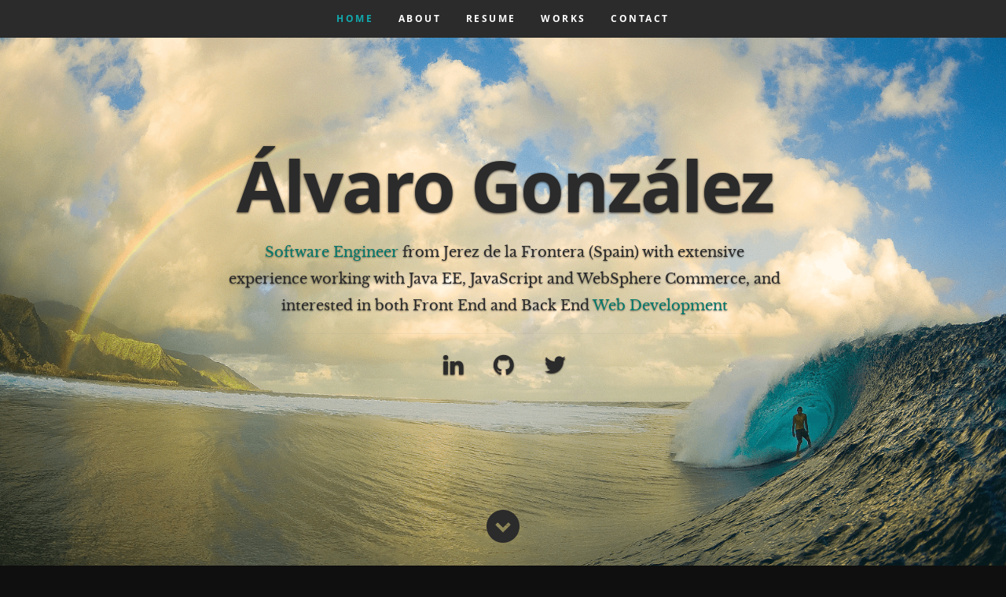

--- FILE ---
content_type: text/html; charset=utf-8
request_url: https://alvarogonzalezalvarez.com/
body_size: 4768
content:
<!DOCTYPE html>
<!--[if lt IE 8 ]><html class="no-js ie ie7"> <![endif]-->
<!--[if IE 8 ]><html class="no-js ie ie8"> <![endif]-->
<!--[if (gte IE 8)|!(IE)]><!--><html class="no-js"> <!--<![endif]-->
<head>
   <meta charset="utf-8">
   <title>Álvaro González | Java EE, JavaScript, WebSphere Commerce</title>
   <meta name="description" content="Let's learn more about Álvaro González Álvarez, Web Developer specialized in eCommerce, Java EE, JavaScript and IBM WebSphere Commerce">
   <meta name="author" content="Álvaro González Álvarez">
   <link rel="canonical" href="https://alvarogonzalezalvarez.com/">
   <link rel="alternate" href="https://alvarogonzalezalvarez.com/" hreflang="en">
   <link rel="alternate" href="https://alvarogonzalezalvarez.com/es/" hreflang="es">
   <meta name="viewport" content="width=device-width, initial-scale=1, maximum-scale=1">

   <meta property="og:type" content="website">
   <meta property="og:title" content="Álvaro González | Java EE, JavaScript, WebSphere Commerce">
   <meta property="og:description" content="Let's learn more about Álvaro González Álvarez, Web Developer specialized in eCommerce, Java EE, JavaScript and IBM WebSphere Commerce">
   <meta property="og:url" content="https://alvarogonzalezalvarez.com/">
   <meta property="og:site_name" content="Álvaro González Álvarez">
   <meta property="fb:admins" content="100002774220386">
   <meta property="og:image" content="https://alvarogonzalezalvarez.com/images/alvaro-gonzalez-alvarez-2.png">
   <meta name="twitter:card" content="summary">
   <meta name="twitter:description" content="Let's learn more about Álvaro González Álvarez, Web Developer specialized in eCommerce, Java EE, JavaScript and IBM WebSphere Commerce">
   <meta name="twitter:title" content="Álvaro González | Java EE, JavaScript, WebSphere Commerce">
   <meta name="twitter:site" content="@alvaro_gzz">
   <meta name="twitter:image" content="https://alvarogonzalezalvarez.com/images/alvaro-gonzalez-alvarez-1.png">
   <meta name="twitter:creator" content="@alvaro_gzz">

   <link rel="stylesheet" href="css/default.css">
	<link rel="stylesheet" href="css/layout.css">
   <link rel="stylesheet" href="css/media-queries.css">
   <link rel="stylesheet" href="css/magnific-popup.css">
	<script src="js/modernizr.js"></script>

	<link rel="shortcut icon" href="favicon.png" >

   <script type="application/ld+json">
   {
      "@context": "http://schema.org",
      "@id": "https://alvarogonzalezalvarez.com/#person",
      "@type": "Person",
      "name": "Álvaro González Álvarez",
      "jobTitle": "Software Engineer",
      "url": "https://alvarogonzalezalvarez.com/",
      "address": {
         "@type": "PostalAddress",
         "addressLocality": "Jerez de la Frontera",
         "addressRegion": "Spain"
      },
      "sameAs": [
         "https://www.linkedin.com/in/alvarogonzalezalvarez",
         "https://github.com/alvarogonzalezalvarez",
         "https://twitter.com/alvaro_gzz"
      ]
   }
   </script>
   <script type="application/ld+json">
   {
      "@context": "http://schema.org",
      "@id": "https://alvarogonzalezalvarez.com/#website",
      "@type": "WebSite",
      "url": "https://alvarogonzalezalvarez.com/",
      "name": "Álvaro González Álvarez",
      "alternateName": "Álvaro González"
   }
   </script>
   <script type="application/ld+json">
   {
      "@context": "http://schema.org",
      "@id": "https://alvarogonzalezalvarez.com/#webpage",
      "@type": "WebPage",
      "url": "https://alvarogonzalezalvarez.com/",
      "name": "Álvaro González Álvarez",
      "alternateName": "Álvaro González"
   }
   </script>
   <script type="text/javascript">
      var _gaq = _gaq || [];
      _gaq.push(['_setAccount', 'UA-64400215-1']);
      _gaq.push(['_trackPageview']);

      (function() {
         var ga = document.createElement('script'); ga.type = 'text/javascript'; ga.async = true;
         ga.src = ('https:' == document.location.protocol ? 'https://ssl' : 'http://www') + '.google-analytics.com/ga.js';
         var s = document.getElementsByTagName('script')[0]; s.parentNode.insertBefore(ga, s);
      })();
   </script>
</head>
<body>
   <header id="home">
      <nav id="nav-wrap" class="opaque">
         <a class="mobile-btn" href="#nav-wrap" title="Show navigation" onClick="_gaq.push(['_trackEvent', 'Menu', 'Click', 'Show']);">Show navigation</a>
	      <a class="mobile-btn" href="#" title="Hide navigation" onClick="_gaq.push(['_trackEvent', 'Menu', 'Click', 'Hide']);">Hide navigation</a>
         <ul id="nav" class="nav">
            <li class="current"><a class="smoothscroll" href="#home" onClick="_gaq.push(['_trackEvent', 'Menu', 'Click', 'Home']);">Home</a></li>
            <li><a class="smoothscroll" href="#about" onClick="_gaq.push(['_trackEvent', 'Menu', 'Click', 'About']);">About</a></li>
	         <li><a class="smoothscroll" href="#resume" onClick="_gaq.push(['_trackEvent', 'Menu', 'Click', 'Resume']);">Resume</a></li>
            <li><a class="smoothscroll" href="#portfolio" onClick="_gaq.push(['_trackEvent', 'Menu', 'Click', 'Works']);">Works</a></li>
            <li><a class="smoothscroll" href="#contact" onClick="_gaq.push(['_trackEvent', 'Menu', 'Click', 'Contact']);">Contact</a></li>
         </ul>
      </nav>

      <div class="row banner">
         <div class="banner-text vcard">
            <h1 class="responsive-headline fn">Álvaro González</h1>
            <h2><span class="title" style="color:#2B2B2B"><span>Software Engineer</span></span> from <span class="adr" style="color:#2B2B2B"><span class="locality" style="color:#2B2B2B">Jerez de la Frontera (Spain)</span></span> with extensive experience working with Java EE, JavaScript and WebSphere Commerce, and interested in both Front End and Back End <span>Web Development</span></h2>
            <hr />
            <ul class="social">
               <li><a href="https://www.linkedin.com/in/alvarogonzalezalvarez" title="Álvaro González Álvarez Linkedin Profile" target="_blank" onClick="_gaq.push(['_trackEvent', 'Links', 'Click', 'Linkedin']);"><i class="fa fa-linkedin"></i></a></li>
               <li><a href="https://github.com/alvarogonzalezalvarez" title="Álvaro González Álvarez Github" target="_blank" onClick="_gaq.push(['_trackEvent', 'Links', 'Click', 'Github']);"><i class="fa fa-github"></i></a></li>
               <li><a href="https://twitter.com/alvaro_gzz" title="Álvaro González Álvarez Twitter" target="_blank" onClick="_gaq.push(['_trackEvent', 'Links', 'Click', 'Twitter']);"><i class="fa fa-twitter"></i></a></li>
            </ul>
         </div>
      </div>

      <p class="scrolldown">
         <a class="smoothscroll" href="#about" onClick="_gaq.push(['_trackEvent', 'Scroll', 'Click', 'Down']);"><i class="icon-down-circle"></i></a>
      </p>
   </header>

   <section id="about">
      <div class="row">
         <div class="three columns">
            <img class="profile-pic" src="images/alvaro-gonzalez-alvarez.jpg" alt="Álvaro González Álvarez" />
         </div>

         <div class="nine columns main-col">
            <h3>About Me</h3>
            <p>I started my career as Java EE Developer in 2008 while finishing my studies in Computer Engineering. Since then, I have developed several Enterprise Web Applications using many Java frameworks and different JavaScript technologies.
            <br><br>
            From 2012 my career has been focused on the development process, both front-end and back-end, of e-commerce oriented projects, which enabled me to get the IBM Certified Application Developer - WebSphere Commerce V7 certification.</p>
            
            <div class="row">
               <div class="columns contact-details">
                  <h3>Contact Details</h3>
                  <p class="address">
                     <span>Álvaro González Álvarez</span><br>
                     <span>contact@alvarogonzalezalvarez.com</span>
					   </p>
               </div>
            </div>
         </div>
      </div>
   </section>

   <section id="resume">
      <div class="row work">
         <div class="three columns header-col">
            <h3><span>Work</span></h3>
         </div>

         <div class="nine columns main-col">
            <div class="row item">
               <div class="twelve columns">
                  <h4>Software Engineer | JavaScript, Java EE, WebSphere Commerce</h4>
                  <p class="info">atSistemas | Inditex <span>&bull;</span> <em class="date">July 2015 - Present</em></p>
                  Member of the E-Commerce Architecture team responsible for designing, managing and developing solutions for the e-commerce websites: Bershka, Lefties, Massimo Dutti, Oysho, Pull and Bear, Stradivarius, Uterqüe and Zara Home, owned by Inditex group.
                  <ul>
                     <li>- https://www.bershka.com</li>
                     <li>- https://www.lefties.com</li>
                     <li>- https://www.massimodutti.com</li>
                     <li>- https://www.oysho.com</li>
                     <li>- https://www.pullandbear.com</li>
                     <li>- https://www.stradivarius.com</li>
                     <li>- https://www.uterque.com</li>
                     <li>- https://www.zarahome.com</li>
                  </ul>

                  ✔ Back End (Java EE):
                  <ul>
                     <li>- IBM WebSphere Commerce 7</li>
                  </ul>
                  ✔ Front End (JavaScript):
                  <ul>
                     <li>- FreeMarker</li>
                     <li>- jQuery</li>
                     <li>- AngularJS</li>
                  </ul>
               </div>
            </div>

            <div class="row item">
               <div class="twelve columns">
                  <h4>Senior Software Developer | Java EE, JavaScript, WebSphere Commerce</h4>
                  <p class="info">atSistemas | Privalia <span>&bull;</span> <em class="date">June 2012 - June 2015</em></p>

                  Front-End and Back-End development for the three online fashion e-commerce websites: Haburi, Kolibri and Dress-for-less, owned by Privalia group.
                  <ul>
                     <li>- http://www.haburi.com</li>
                     <li>- http://www.dress-for-less.com</li>
                     <li>- http://www.kolibrishop.com</li>
                  </ul>
                  
                  ✔ Back End (Java EE):
                  <ul>
                     <li>- IBM WebSphere Commerce 7</li>
                  </ul>
                  ✔ Front End (JavaScript):
                  <ul>
                     <li>- Dojo Toolkit</li>
                     <li>- jQuery</li>
                  </ul>
               </div>
            </div>

            <div class="row item">
               <div class="twelve columns">
                  <h4>Java EE Developer</h4>
                  <p class="info">Sadiel Desarrollo de Sistemas - Ayesa <span>&bull;</span> <em class="date">August 2008 - June 2012</em></p>
                  Front-End and Back-End web application development for Generalitat de Catalunya, Diputación de Cádiz and Endesa (ENEL) among others.<br /><br />
                  ✔ MVC Frameworks (Java EE):
                  <ul>
                     <li>- Spring</li>
                     <li>- Struts</li>
                     <li>- Struts 2</li>
                     <li>- JavaServer Faces (JSF): RichFaces, IceFaces, etc.</li>
                     <li>- Canigó</li>
                  </ul>
                  ✔ Front End (JavaScript):
                  <ul>
                     <li>- jQuery</li>
                  </ul>
                  ✔ ORM Tools:
                  <ul>
                     <li>- Hibernate</li>
                     <li>- Ibatis</li>
                  </ul>
               </div>
            </div>
         </div>
      </div>

      <div class="row certification">

         <div class="three columns header-col">
            <h3><span>Certifications</span></h3>
         </div>

         <div class="nine columns main-col">
            <div class="row item">
               <div class="twelve columns">
                  <h4>IBM Certified Application Developer - WebSphere Commerce V7.0</h4>
                  <p class="info">IBM <span>&bull;</span> <em class="date">May 2014</em></p>
               </div>
            </div>
         </div>
      </div>

      <div class="row education">
         <div class="three columns header-col">
            <h3><span>Education</span></h3>
         </div>
         <div class="nine columns main-col">
            <div class="row item">
               <div class="twelve columns">
                  <h4>University of Cádiz</h4>
                  <p class="info">Escuela Superior de Ingeniería de Cádiz <span>&bull;</span> <em class="date">2004 - 2008</em></p>

                  <p>
                     Technical Engineer in Computer Systems, specializing in Software Engineering.
                  </p>
               </div>
            </div>
         </div>
      </div>

      <div class="row skill">
         <div class="three columns header-col">
            <h3><span>Skills</span></h3>
         </div>
         <div class="nine columns main-col">
				<div class="bars">
				   <ul class="skills">
					   <li><span class="bar-expand commerce"></span><em>IBM WebSphere Commerce</em></li>
                  <li><span class="bar-expand java"></span><em>Java</em></li>
						<li><span class="bar-expand spring"></span><em>Spring MVC</em></li>
                  <li><span class="bar-expand html"></span><em>HTML</em></li>
						<li><span class="bar-expand javascript"></span><em>JavaScript</em></li>
                  <li><span class="bar-expand css"></span><em>CSS</em></li>
                  <li><span class="bar-expand sql"></span><em>SQL</em></li>
					</ul>
				</div>
			</div>
      </div> 
   </section>

   <section id="portfolio">
      <div class="row">
         <div class="twelve columns collapsed">
            <h3>Check out some of the projects I've worked on</h3>

            <div id="portfolio-wrapper" class="bgrid-quarters s-bgrid-thirds cf" style="text-align: center;">
          	   <div class="columns portfolio-item" style="display: inline-block;float: none;">
                  <div class="item-wrap">
                     <a href="https://feinaactiva.gencat.cat/web/guest/home" target="_blank" onClick="_gaq.push(['_trackEvent', 'Links', 'Click', 'Feina']);">
                        <img alt="Feina Activa" src="images/portfolio/feinaactiva.png">
                        <div class="overlay">
                           <div class="portfolio-item-meta">
          					      <h5>Feina Activa</h5>
                              <p>Web Development</p>
          					   </div>
                        </div>
                        <div class="link-icon"></div>
                     </a>
                  </div>
          		</div>

               <div class="columns portfolio-item" style="display: inline-block;float: none;">
                  <div class="item-wrap">
                     <a href="http://www.haburi.com/" target="_blank" onClick="_gaq.push(['_trackEvent', 'Links', 'Click', 'Haburi']);">
                        <img alt="Haburi" src="images/portfolio/haburi.png">
                        <div class="overlay">
                           <div class="portfolio-item-meta">
          					      <h5>Haburi</h5>
                              <p>eCommerce</p>
          					   </div>
                        </div>
                        <div class="link-icon"></div>
                     </a>
                  </div>
          		</div>

               <div class="columns portfolio-item" style="display: inline-block;float: none;">
                  <div class="item-wrap">
                     <a href="http://www.bershka.com/" target="_blank" onClick="_gaq.push(['_trackEvent', 'Links', 'Click', 'Bershka']);">
                        <img alt="Bershka" src="images/portfolio/bershka.png">
                        <div class="overlay">
                           <div class="portfolio-item-meta">
                              <h5>Bershka</h5>
                              <p>eCommerce</p>
                           </div>
                        </div>
                        <div class="link-icon"></div>
                     </a>
                  </div>
               </div>

               <div class="columns portfolio-item" style="display: inline-block;float: none;">
                  <div class="item-wrap">
                     <a href="http://www.lefties.com/" target="_blank" onClick="_gaq.push(['_trackEvent', 'Links', 'Click', 'Lefties']);">
                        <img alt="Lefties" src="images/portfolio/lefties.png">
                        <div class="overlay">
                           <div class="portfolio-item-meta">
                              <h5>Lefties</h5>
                              <p>eCommerce</p>
                           </div>
                        </div>
                        <div class="link-icon"></div>
                     </a>
                  </div>
               </div>

               <div class="columns portfolio-item" style="display: inline-block;float: none;">
                  <div class="item-wrap">
                     <a href="http://www.massimodutti.com/" target="_blank" onClick="_gaq.push(['_trackEvent', 'Links', 'Click', 'MassimoDutti']);">
                        <img alt="Massimo Dutti" src="images/portfolio/massimodutti.png">
                        <div class="overlay">
                           <div class="portfolio-item-meta">
                              <h5>Massimo Dutti</h5>
                              <p>eCommerce</p>
                           </div>
                        </div>
                        <div class="link-icon"></div>
                     </a>
                  </div>
               </div>

               <div class="columns portfolio-item" style="display: inline-block;float: none;">
                  <div class="item-wrap">
                     <a href="http://www.oysho.com/" target="_blank" onClick="_gaq.push(['_trackEvent', 'Links', 'Click', 'Oysho']);">
                        <img alt="Oysho" src="images/portfolio/oysho.png">
                        <div class="overlay">
                           <div class="portfolio-item-meta">
                              <h5>Oysho</h5>
                              <p>eCommerce</p>
                           </div>
                        </div>
                        <div class="link-icon"></div>
                     </a>
                  </div>
               </div>

               <div class="columns portfolio-item" style="display: inline-block;float: none;">
                  <div class="item-wrap">
                     <a href="http://www.pullandbear.com/" target="_blank" onClick="_gaq.push(['_trackEvent', 'Links', 'Click', 'PullAndBear']);">
                        <img alt="Pull And Bear" src="images/portfolio/pullandbear.png">
                        <div class="overlay">
                           <div class="portfolio-item-meta">
                              <h5>Pull and Bear</h5>
                              <p>eCommerce</p>
                           </div>
                        </div>
                        <div class="link-icon"></div>
                     </a>
                  </div>
               </div>

               <div class="columns portfolio-item" style="display: inline-block;float: none;">
                  <div class="item-wrap">
                     <a href="http://www.stradivarius.com/" target="_blank" onClick="_gaq.push(['_trackEvent', 'Links', 'Click', 'Stradivarius']);">
                        <img alt="Stradivarius" src="images/portfolio/stradivarius.png">
                        <div class="overlay">
                           <div class="portfolio-item-meta">
                              <h5>Stradivarius</h5>
                              <p>eCommerce</p>
                           </div>
                        </div>
                        <div class="link-icon"></div>
                     </a>
                  </div>
               </div>

               <div class="columns portfolio-item" style="display: inline-block;float: none;">
                  <div class="item-wrap">
                     <a href="http://www.uterque.com/" target="_blank" onClick="_gaq.push(['_trackEvent', 'Links', 'Click', 'Uterque']);">
                        <img alt="Uterque" src="images/portfolio/uterque.png">
                        <div class="overlay">
                           <div class="portfolio-item-meta">
                              <h5>Uterqüe</h5>
                              <p>eCommerce</p>
                           </div>
                        </div>
                        <div class="link-icon"></div>
                     </a>
                  </div>
               </div>

               <div class="columns portfolio-item" style="display: inline-block;float: none;">
                  <div class="item-wrap">
                     <a href="http://www.zarahome.com/" target="_blank" onClick="_gaq.push(['_trackEvent', 'Links', 'Click', 'ZaraHome']);">
                        <img alt="Zara Home" src="images/portfolio/zarahome.png">
                        <div class="overlay">
                           <div class="portfolio-item-meta">
                              <h5>Zara Home</h5>
                              <p>eCommerce</p>
                           </div>
                        </div>
                        <div class="link-icon"></div>
                     </a>
                  </div>
               </div> 
            </div> 
         </div> 
      </div>
   </section>

   <section id="contact">
         <div class="row section-head">
            <div class="two columns header-col">
               <h3><span>Get In Touch</span></h3>
            </div>

            <div class="ten columns">
                  <p class="lead">Please feel free to contact me at any time by filling out the form below. You can also connect with me on social media (icons in <a class="smoothscroll" href="#home">Home</a> and <a class="smoothscroll" href="#footer">Footer</a> sections) or send me a direct message.
                  </p>
            </div>
         </div>

         <div class="row">
            <div class="eight columns">
               <form action="" method="post" id="contactForm" name="contactForm">
               <fieldset>
                  <div>
                     <label for="contactName">Name <span class="required">*</span></label>
                     <input type="text" value="" size="35" id="contactName" name="name">
                  </div>

                  <div>
                     <label for="contactEmail">Email <span class="required">*</span></label>
                     <input type="text" value="" size="35" id="contactEmail" name="_replyto">
                  </div>

                  <div>
                     <label for="contactSubject">Subject</label>
                     <input type="text" value="" size="35" id="contactSubject" name="_subject">
                  </div>

                  <div>
                     <label for="contactMessage">Message <span class="required">*</span></label>
                     <textarea cols="50" rows="15" id="contactMessage" name="message"></textarea>
                  </div>

                  <input type="hidden" name="_next" value="#contact" />

                  <div>
                     <button type="submit" class="submit">Send</button>
                     <span id="image-loader">
                        <img alt="loader" src="images/loader.gif">
                     </span>
                  </div>
               </fieldset>
               </form>

               <div id="message-warning"> Error!</div>
               <div id="message-success">
                  <i class="fa fa-check"></i>Your message was sent, thank you!<br>
               </div>
            </div>


            <aside class="four columns footer-widgets">
               <div class="widget widget_contact">
                  <h4>Contact Details</h4>
                  <p class="address">
                     Álvaro González Álvarez<br>
                     <span>contact@alvarogonzalezalvarez.com</span>
                  </p>
               </div>

               <div class="widget widget_tweets">

               </div>
            </aside>
      </div>
   </section>

   <footer id="footer">
      <div class="row">
         <div class="twelve columns">
            <ul class="social-links">
               <li><a href="https://www.linkedin.com/in/alvarogonzalezalvarez" title="Álvaro González Linkedin Profile" target="_blank" onClick="_gaq.push(['_trackEvent', 'Links', 'Click', 'Linkedin']);"><i class="fa fa-linkedin"></i></a></li>
               <li><a href="https://github.com/alvarogonzalezalvarez" title="Álvaro González Github" target="_blank" onClick="_gaq.push(['_trackEvent', 'Links', 'Click', 'Github']);"><i class="fa fa-github"></i></a></li>
               <li><a href="https://twitter.com/alvaro_gzz" title="Álvaro González Twitter" target="_blank" onClick="_gaq.push(['_trackEvent', 'Links', 'Click', 'Twitter']);"><i class="fa fa-twitter"></i></a></li>
            </ul>
            <ul class="copyright">
               <li>&copy; Copyright 2018</li>
               <li>Álvaro González Álvarez</li>
               <li>e-mail: contact@alvarogonzalezalvarez.com</li>   
            </ul>
         </div>
         <div id="go-top"><a class="smoothscroll" title="Back to Top" href="#home" onClick="_gaq.push(['_trackEvent', 'Scroll', 'Click', 'Up']);"><i class="icon-up-open"></i></a></div>
      </div>
   </footer>

   <script src="https://ajax.googleapis.com/ajax/libs/jquery/1.10.2/jquery.min.js"></script>
   <script>window.jQuery || document.write('<script src="js/jquery-1.10.2.min.js"><\/script>')</script>
   <script type="text/javascript" src="js/jquery-migrate-1.2.1.min.js"></script>

   <script src="js/jquery.flexslider.js"></script>
   <script src="js/waypoints.js"></script>
   <script src="js/jquery.fittext.js"></script>
   <script src="js/init.js"></script>
   <script type="text/javascript" src="//s7.addthis.com/js/300/addthis_widget.js#pubid=ra-56a0ee9d2d681807" async="async"></script>

<script defer src="https://static.cloudflareinsights.com/beacon.min.js/vcd15cbe7772f49c399c6a5babf22c1241717689176015" integrity="sha512-ZpsOmlRQV6y907TI0dKBHq9Md29nnaEIPlkf84rnaERnq6zvWvPUqr2ft8M1aS28oN72PdrCzSjY4U6VaAw1EQ==" data-cf-beacon='{"version":"2024.11.0","token":"f6166ada5fb94d1481fc3812a7d763af","r":1,"server_timing":{"name":{"cfCacheStatus":true,"cfEdge":true,"cfExtPri":true,"cfL4":true,"cfOrigin":true,"cfSpeedBrain":true},"location_startswith":null}}' crossorigin="anonymous"></script>
</body>
</html>

--- FILE ---
content_type: text/css; charset=utf-8
request_url: https://alvarogonzalezalvarez.com/css/default.css
body_size: 4288
content:
/*
=====================================================================
*   Ceevee v1.0 Default Stylesheet
*   url: styleshout.com
*   03-17-2014
=====================================================================

TOC:
a. Webfonts and Icon fonts
b. Reset
c. Default Styles
   1. Basic
   2. Typography
   3. Links
   4. Images
   5. Buttons
   6. Forms
d. Grid
e. Others
   1. Clearing
   2. Misc

=====================================================================  */

/* ------------------------------------------------------------------ */
/* a. Webfonts and Icon fonts
 ------------------------------------------------------------------ */

@import url("fonts.css");
@import url("fontello/css/fontello.css");
@import url("font-awesome/css/font-awesome.min.css");

/* ------------------------------------------------------------------
/* b. Reset
      Adapted from:
      Normalize.css - https://github.com/necolas/normalize.css/
      HTML5 Doctor Reset - html5doctor.com/html-5-reset-stylesheet/
/* ------------------------------------------------------------------ */

html, body, div, span, object, iframe,
h1, h2, h3, h4, h5, h6, p, blockquote, pre,
abbr, address, cite, code,
del, dfn, em, img, ins, kbd, q, samp,
small, strong, sub, sup, var,
b, i,
dl, dt, dd, ol, ul, li,
fieldset, form, label, legend,
table, caption, tbody, tfoot, thead, tr, th, td,
article, aside, canvas, details, figcaption, figure,
footer, header, hgroup, menu, nav, section, summary,
time, mark, audio, video {
   margin: 0;
   padding: 0;
   border: 0;
   outline: 0;
   font-size: 100%;
   vertical-align: baseline;
   background: transparent;
}

article,aside,details,figcaption,figure,
footer,header,hgroup,menu,nav,section {
   display: block;
}

audio,
canvas,
video {
   display: inline-block;
}

audio:not([controls]) {
   display: none;
   height: 0;
}

[hidden] { display: none; }

code, kbd, pre, samp {
   font-family: monospace, serif;
   font-size: 1em;
}

pre {
   white-space: pre;
   white-space: pre-wrap;
   word-wrap: break-word;
}

blockquote, q { quotes: &#8220 &#8220; }

blockquote:before, blockquote:after,
q:before, q:after {
   content: '';
   content: none;
}

ins {
   background-color: #ff9;
   color: #000;
   text-decoration: none;
}

mark {
   background-color: #A7F4F6;
   color: #555;
}

del { text-decoration: line-through; }

abbr[title], dfn[title] {
   border-bottom: 1px dotted;
   cursor: help;
}

table {
   border-collapse: collapse;
   border-spacing: 0;
}


/* ------------------------------------------------------------------ */
/* c. Default and Basic Styles
      Adapted from:
      Skeleton CSS Framework - http://www.getskeleton.com/
      Typeplate Typographic Starter Kit - http://typeplate.com/
/* ------------------------------------------------------------------ */

/*  1. Basic  ------------------------------------------------------- */

*,
*:before,
*:after {
   -moz-box-sizing: border-box;
   -webkit-box-sizing: border-box;
   box-sizing: border-box;
}

html {
   font-size: 62.5%;
   -webkit-font-smoothing: antialiased;
}

body {
   background: #fff;
   font-family: 'opensans-regular', sans-serif;
   font-weight: normal;
   font-size: 15px;
   line-height: 30px;
	color: #838C95;

   -webkit-font-smoothing: antialiased; /* Fix for webkit rendering */
	-webkit-text-size-adjust: 100%;
}

/*  2. Typography
       Vertical rhythm with leading derived from 6
--------------------------------------------------------------------- */

h1, h2, h3, h4, h5, h6 {
   color: #313131;
	font-family: 'opensans-bold', sans-serif;
   font-weight: normal;
}
h1 a, h2 a, h3 a, h4 a, h5 a, h6 a { font-weight: inherit; }
h1 { font-size: 38px; line-height: 42px; margin-bottom: 12px; letter-spacing: -1px; }
h2 { font-size: 28px; line-height: 36px; margin-bottom: 6px; }
h3 { font-size: 22px; line-height: 30px; margin-bottom: 12px; }
h4 { font-size: 20px; line-height: 30px; margin-bottom: 6px; }
h5 { font-size: 18px; line-height: 30px; }
h6 { font-size: 14px; line-height: 30px; }
.subheader { }

p { margin: 0 0 30px 0; }
p img { margin: 0; }
p.lead {
   font: 19px/36px 'opensans-light', sans-serif;
   margin-bottom: 18px;
}

/* for 'em' and 'strong' tags, font-size and line-height should be same with
the body tag due to rendering problems in some browsers */
em { font: 15px/30px 'opensans-italic', sans-serif; }
strong, b { font: 15px/30px 'opensans-bold', sans-serif; }
small { font-size: 11px; line-height: inherit; }

/*	Blockquotes */
blockquote {
   margin: 30px 0px;
   padding-left: 40px;
   position: relative;
}
blockquote:before {
   content: "\201C";
   opacity: 0.45;
   font-size: 80px;
   line-height: 0px;
   margin: 0;
   font-family: arial, sans-serif;

   position: absolute;
   top:  30px;
	left: 0;
}
blockquote p {
   font-family: 'librebaskerville-italic', serif;
   padding: 0;
   font-size: 18px;
   line-height: 36px;
}
blockquote cite {
   display: block;
   font-size: 12px;
   font-style: normal;
   line-height: 18px;
}
blockquote cite:before { content: "\2014 \0020"; }
blockquote cite a,
blockquote cite a:visited { color: #8B9798; border: none }

/* ---------------------------------------------------------------------
/*  Pull Quotes Markup
/*
    <aside class="pull-quote">
		<blockquote>
			<p></p>
		</blockquote>
	 </aside>
/*
/* --------------------------------------------------------------------- */
.pull-quote {
   position: relative;
	padding: 18px 30px 18px 0px;
}
.pull-quote:before,
.pull-quote:after {
	height: 1em;
	opacity: 0.45;
	position: absolute;
	font-size: 80px;
   font-family: Arial, Sans-Serif;
}
.pull-quote:before {
	content: "\201C";
	top:  33px;
	left: 0;
}
.pull-quote:after {
	content: '\201D';
	bottom: -33px;
	right: 0;
}
.pull-quote blockquote {
   margin: 0;
}
.pull-quote blockquote:before {
   content: none;
}

/* Abbreviations */
abbr {
   font-family: 'opensans-bold', sans-serif;
	font-variant: small-caps;
	text-transform: lowercase;
   letter-spacing: .5px;
	color: gray;
}
abbr:hover { cursor: help; }

/* drop cap */
.drop-cap:first-letter {
	float: left;
	margin: 0;
	padding: 14px 6px 0 0;
	font-size: 84px;
	font-family: /* Copperplate */ 'opensans-bold', sans-serif;
   line-height: 60px;
	text-indent: 0;
	background: transparent;
	color: inherit;
}

hr { border: solid #E3E3E3; border-width: 1px 0 0; clear: both; margin: 11px 0 30px; height: 0; }


/*  3. Links  ------------------------------------------------------- */

a, a:visited {
   text-decoration: none;
   outline: 0;

   -webkit-transition: color .3s ease-in-out;
   -moz-transition: color .3s ease-in-out;
   -o-transition: color .3s ease-in-out;
   transition: color .3s ease-in-out;
}
a:hover, a:focus { color: #313131; }
p a, p a:visited { line-height: inherit; }


/*  4. List  --------------------------------------------------------- */

ul, ol { margin-bottom: 24px; margin-top: 12px; }
ul { list-style: none outside; }
ol { list-style: decimal; }
ol, ul.square, ul.circle, ul.disc { margin-left: 30px; }
ul.square { list-style: square outside; }
ul.circle { list-style: circle outside; }
ul.disc { list-style: disc outside; }
ul ul, ul ol,
ol ol, ol ul { margin: 6px 0 6px 30px; }
ul ul li, ul ol li,
ol ol li, ol ul li { margin-bottom: 6px; }
li { line-height: 18px; margin-bottom: 12px; }
ul.large li { }
li p { }

/* ---------------------------------------------------------------------
/*  Stats Tab Markup

    <ul class="stats-tabs">
		<li><a href="#">[value]<b>[name]</b></a></li>
	 </ul>

    Extend this object into your markup.
/*
/* --------------------------------------------------------------------- */
.stats-tabs {
   padding: 0;
   margin: 24px 0;
}
.stats-tabs li {
	display: inline-block;
	margin: 0 10px 18px 0;
	padding: 0 10px 0 0;
	border-right: 1px solid #ccc;
}
.stats-tabs li:last-child {
	margin: 0;
	padding: 0;
	border: none;
}
.stats-tabs li a {
	display: inline-block;
	font-size: 22px;
	font-family: 'opensans-bold', sans-serif;
   border: none;
   color: #313131;
}
.stats-tabs li a:hover {
   color:#11ABB0;
}
.stats-tabs li a b {
	display: block;
	margin: 6px 0 0 0;
	font-size: 13px;
	font-family: 'opensans-regular', sans-serif;
   color: #8B9798;
}

/* definition list */
dl { margin: 12px 0; }
dt { margin: 0; color:#11ABB0; }
dd { margin: 0 0 0 20px; }

/* Lining Definition Style Markup */
.lining dt,
.lining dd {
	display: inline;
	margin: 0;
}
.lining dt + dt:before,
.lining dd + dt:before {
	content: "\A";
	white-space: pre;
}
.lining dd + dd:before {
	content: ", ";
}
.lining dd:before {
	content: ": ";
	margin-left: -0.2em;
}

/* Dictionary Definition Style Markup */
.dictionary-style dt {
	display: inline;
	counter-reset: definitions;
}
.dictionary-style dt + dt:before {
	content: ", ";
	margin-left: -0.2em;
}
.dictionary-style dd {
	display: block;
	counter-increment: definitions;
}
.dictionary-style dd:before {
	content: counter(definitions, decimal) ". ";
}

/* Pagination */
.pagination {
   margin: 36px auto;
   text-align: center;
}
.pagination ul li {
   display: inline-block;
   margin: 0;
   padding: 0;
}
.pagination .page-numbers {
   font: 15px/18px 'opensans-bold', sans-serif;
   display: inline-block;
   padding: 6px 10px;
   margin-right: 3px;
   margin-bottom: 6px;
	color: #6E757C;
	background-color: #E6E8EB;

	-webkit-transition: all 200ms ease-in-out;
	-moz-transition: all 200ms ease-in-out;
	-o-transition: all 200ms ease-in-out;
	-ms-transition: all 200ms ease-in-out;
	transition: all 200ms ease-in-out;

   -moz-border-radius: 3px;
   -webkit-border-radius: 3px;
   -khtml-border-radius: 3px;
	border-radius: 3px;
}
.pagination .page-numbers:hover {
   background: #838A91;
   color: #fff;
}
.pagination .current,
.pagination .current:hover {
   background-color: #11ABB0;
   color: #fff;
}
.pagination .inactive,
.pagination .inactive:hover {
   background-color: #E6E8EB;
	color: #A9ADB2;
}
.pagination .prev, .pagination .next {}

/*  5. Images  --------------------------------------------------------- */

img {
   max-width: 100%;
   height: auto;
}
img.pull-right { margin: 12px 0px 0px 18px; }
img.pull-left { margin: 12px 18px 0px 0px; }

/*  6. Buttons  --------------------------------------------------------- */

.button,
.button:visited,
button,
input[type="submit"],
input[type="reset"],
input[type="button"] {
   font: 16px/30px 'opensans-bold', sans-serif;
   background: #11ABB0;
   display: inline-block;
	text-decoration: none;
   letter-spacing: 0;
   color: #fff;
	padding: 12px 20px;
	margin-bottom: 18px;
   border: none;
   cursor: pointer;
   height: auto;

   -webkit-transition: all .2s ease-in-out;
	-moz-transition: all .2s ease-in-out;
	-o-transition: all .2s ease-in-out;
	-ms-transition: all .2s ease-in-out;
	transition: all .2s ease-in-out;

   -moz-border-radius: 3px;
   -webkit-border-radius: 3px;
   -khtml-border-radius: 3px;
   border-radius: 3px;
}

.button:hover,
button:hover,
input[type="submit"]:hover,
input[type="reset"]:hover,
input[type="button"]:hover {
   background: #3d4145;
   color: #fff;
}

.button:active,
button:active,
input[type="submit"]:active,
input[type="reset"]:active,
input[type="button"]:active {
   background: #3d4145;
   color: #fff;
}

.button.full-width,
button.full-width,
input[type="submit"].full-width,
input[type="reset"].full-width,
input[type="button"].full-width {
	width: 100%;
	padding-left: 0 !important;
	padding-right: 0 !important;
	text-align: center;
}

/* Fix for odd Mozilla border & padding issues */
button::-moz-focus-inner,
input::-moz-focus-inner {
    border: 0;
    padding: 0;
}


/*  7. Forms  --------------------------------------------------------- */

form { margin-bottom: 24px; }
fieldset { margin-bottom: 24px; }

input[type="text"],
input[type="password"],
input[type="email"],
textarea,
select {
   display: block;
   padding: 18px 15px;
   margin: 0 0 24px 0;
   border: 0;
   outline: none;
   vertical-align: middle;
   min-width: 225px;
	max-width: 100%;
   font-size: 15px;
   line-height: 24px;
	color: #647373;
	background: #D3D9D9;

}

/* select { padding: 0;
   width: 220px;
   } */

input[type="text"]:focus,
input[type="password"]:focus,
input[type="email"]:focus,
textarea:focus {
   color: #B3B7BC;
	background-color: #3d4145;
}

textarea { min-height: 220px; }

label,
legend {
   font: 16px/24px 'opensans-bold', sans-serif;
	margin: 12px 0;
   color: #3d4145;
   display: block;
}
label span,
legend span {
	color: #8B9798;
   font: 14px/24px 'opensans-regular', sans-serif;
}

input[type="checkbox"],
input[type="radio"] {
    font-size: 15px;
    color: #737373;
}

input[type="checkbox"] { display: inline; }

/* ------------------------------------------------------------------ */
/* d. Grid
---------------------------------------------------------------------
   gutter = 40px.
/* ------------------------------------------------------------------ */

/* default
--------------------------------------------------------------- */
.row {
   width: 96%;
   max-width: 1020px;
   margin: 0 auto;
}
/* fixed width for IE8 */
.ie .row { width: 1000px ; }

.narrow .row { max-width: 980px; }

.row .row { width: auto; max-width: none; margin: 0 -20px; }

/* row clearing */
.row:before,
.row:after {
    content: " ";
    display: table;
}
.row:after {
    clear: both;
}

.column, .columns {
   position: relative;
   padding: 0 20px;
   min-height: 1px;
   float: left;
}
.column.centered, .columns.centered  {
    float: none;
    margin: 0 auto;
}

/* removed gutters */
.row.collapsed > .column,
.row.collapsed > .columns,
.column.collapsed, .columns.collapsed  { padding: 0; }

[class*="column"] + [class*="column"]:last-child { float: right; }
[class*="column"] + [class*="column"].end { float: right; }

/* column widths */
.row .one         { width: 8.33333%; }
.row .two         { width: 16.66667%; }
.row .three       { width: 25%; }
.row .four        { width: 33.33333%; }
.row .five        { width: 41.66667%; }
.row .six         { width: 50%; }
.row .seven       { width: 58.33333%; }
.row .eight       { width: 66.66667%; }
.row .nine        { width: 75%; }
.row .ten         { width: 83.33333%; }
.row .eleven      { width: 91.66667%; }
.row .twelve      { width: 100%; }

/* Offsets */
.row .offset-1    { margin-left: 8.33333%; }
.row .offset-2    { margin-left: 16.66667%; }
.row .offset-3    { margin-left: 25%; }
.row .offset-4    { margin-left: 33.33333%; }
.row .offset-5    { margin-left: 41.66667%; }
.row .offset-6    { margin-left: 50%; }
.row .offset-7    { margin-left: 58.33333%; }
.row .offset-8    { margin-left: 66.66667%; }
.row .offset-9    { margin-left: 75%; }
.row .offset-10   { margin-left: 83.33333%; }
.row .offset-11   { margin-left: 91.66667%; }

/* Push/Pull */
.row .push-1      { left: 8.33333%; }
.row .pull-1      { right: 8.33333%; }
.row .push-2      { left: 16.66667%; 	}
.row .pull-2      { right: 16.66667%; }
.row .push-3      { left: 25%; }
.row .pull-3      { right: 25%;	}
.row .push-4      { left: 33.33333%; }
.row .pull-4      { right: 33.33333%; }
.row .push-5      { left: 41.66667%; }
.row .pull-5      { right: 41.66667%; }
.row .push-6      { left: 50%; }
.row .pull-6      { right: 50%; }
.row .push-7      { left: 58.33333%; }
.row .pull-7      { right: 58.33333%; }
.row .push-8      { left: 66.66667%; 	}
.row .pull-8      { right: 66.66667%; }
.row .push-9      { left: 75%; }
.row .pull-9      { right: 75%; }
.row .push-10     { left: 83.33333%; }
.row .pull-10     { right: 83.33333%; }
.row .push-11     { left: 91.66667%; }
.row .pull-11     { right: 91.66667%; }

/* block grids
--------------------------------------------------------------------- */
.bgrid-sixths [class*="column"]   { width: 16.66667%; }
.bgrid-quarters [class*="column"] { width: 25%; }
.bgrid-thirds [class*="column"]   { width: 33.33333%; }
.bgrid-halves [class*="column"]   { width: 50%; }

[class*="bgrid"] [class*="column"] + [class*="column"]:last-child { float: left; }

/* Left clearing for block grid columns - columns that changes width in
different screen sizes. Allows columns with different heights to align
properly.
--------------------------------------------------------------------- */
.first { clear: left; }   /* first column in default screen */
.s-first { clear: none; } /* first column in smaller screens */

/* smaller screens
--------------------------------------------------------------- */
@media only screen and (max-width: 900px) {

   /* block grids on small screens */
   .s-bgrid-sixths [class*="column"]   { width: 16.66667%; }
   .s-bgrid-quarters [class*="column"] { width: 25%; }
   .s-bgrid-thirds [class*="column"]   { width: 33.33333%; }
   .s-bgrid-halves [class*="column"]   { width: 50%; }

   /* block grids left clearing */
   .first { clear: none; }
   .s-first { clear: left; }

}

/* mobile wide/smaller tablets
--------------------------------------------------------------- */
@media only screen and (max-width: 767px) {

   .row {
	   width: 460px;
	   margin: 0 auto;
      padding: 0;
	}
   .column, .columns {
	   width: auto !important;
	   float: none;
	   margin-left: 0;
	   margin-right: 0;
      padding: 0 30px;
   }
   .row .row { width: auto; max-width: none; margin: 0 -30px; }

   [class*="column"] + [class*="column"]:last-child { float: none; }
   [class*="bgrid"] [class*="column"] + [class*="column"]:last-child { float: none; }

   /* Offsets */
   .row .offset-1    { margin-left: 0%; }
   .row .offset-2    { margin-left: 0%; }
   .row .offset-3    { margin-left: 0%; }
   .row .offset-4    { margin-left: 0%; }
   .row .offset-5    { margin-left: 0%; }
   .row .offset-6    { margin-left: 0%; }
   .row .offset-7    { margin-left: 0%; }
   .row .offset-8    { margin-left: 0%; }
   .row .offset-9    { margin-left: 0%; }
   .row .offset-10   { margin-left: 0%; }
   .row .offset-11   { margin-left: 0%; }
}

/* mobile narrow
--------------------------------------------------------------- */
@media only screen and (max-width: 460px) {

   .row { width: auto; }

}

/* larger screens
--------------------------------------------------------------- */
@media screen and (min-width: 1200px) {

   .wide .row { max-width: 1180px; }

}

/* ------------------------------------------------------------------ */
/* e. Others
/* ------------------------------------------------------------------ */

/*  1. Clearing
    (http://nicolasgallagher.com/micro-clearfix-hack/
--------------------------------------------------------------------- */

.cf:before,
.cf:after {
    content: " ";
    display: table;
}
.cf:after {
    clear: both;
}

/*  2. Misc -------------------------------------------------------- */

.remove-bottom { margin-bottom: 0 !important; }
.half-bottom { margin-bottom: 12px !important; }
.add-bottom { margin-bottom: 24px !important; }
.no-border { border: none; }

.text-center  { text-align: center !important; }
.text-left    { text-align: left !important; }
.text-right   { text-align: right !important; }
.pull-left    { float: left !important; }
.pull-right   { float: right !important; }
.align-center {
	margin-left: auto !important;
	margin-right: auto !important;
	text-align: center !important;
}






--- FILE ---
content_type: text/css; charset=utf-8
request_url: https://alvarogonzalezalvarez.com/css/layout.css
body_size: 4408
content:
/*
=====================================================================
*   Ceevee v1.0 Layout Stylesheet
*   url: styleshout.com
*   03-18-2014
=====================================================================

   TOC:
   a. General Styles
   b. Header Styles
   c. About Section
   d. Resume Section
   e. Portfolio Section
   f. Call To Action Section
   g. Testimonials Section
   h. Contact Section
   i. Footer

===================================================================== */

/* ------------------------------------------------------------------ */
/* a. General Styles
/* ------------------------------------------------------------------ */

body { background: #0f0f0f; }

/* ------------------------------------------------------------------ */
/* b. Header Styles
/* ------------------------------------------------------------------ */

header {
   position: relative;
   height: 800px;
   min-height: 500px;
   width: 100%;
   background: #161415 url(../images/header-background.png) no-repeat top center;
   background-size: cover !important;
	-webkit-background-size: cover !important;
   text-align: center;
   overflow: hidden;
}

/* vertically center banner section */
header:before {
   content: '';
   display: inline-block;
   vertical-align: middle;
   height: 100%;
}
header .banner {
   display: inline-block;
   vertical-align: middle;
   margin: 0 auto;
   width: 85%;
   padding-bottom: 30px;s
   text-align: center;
}

header .banner-image { 
  float: left;
  border-radius: 50%;
  overflow: hidden; 
}

header .banner-text { width: 100%; }
header .banner-text h1 {
   font: 90px/1.1em 'opensans-bold', sans-serif;
   color: #2B2B2B;
   letter-spacing: -2px;
   margin: 0 auto 18px auto;
   text-shadow: 0px 1px 3px rgba(0, 0, 0, .8);
}
header .banner-text h2 {
   font: 18px/1.9em 'librebaskerville-regular', serif;
   color: #2B2B2B;
   margin: 0 auto;
   width: 70%;
   text-shadow: 0px 1px 2px rgba(0, 0, 0, .5);
}
header .banner-text h2 span,
header .banner-text h2 a {
   color: #05786B;
}
header .banner-text hr {
   width: 60%;
   margin: 18px auto 24px auto;
   border-color: #2F2D2E;
   border-color: rgba(150, 150, 150, .1);
}

/* header social links */
header .social {
   margin: 24px 0;
   padding: 0;
   font-size: 30px;
   text-shadow: 0px 1px 2px rgba(0, 0, 0, .8);
}
header .social li {
   display: inline-block;
   margin: 0 15px;
   padding: 0;
}
header .social li a { color: #2B2B2B; }
header .social li a:hover { color: #11ABB0; }

/* scrolldown link */
header .scrolldown a {
   position: absolute;
   bottom: 30px;
   left: 50%;
   margin-left: -29px;
   color: #2B2B2B;
   display: block;
   height: 42px;
   width: 42px;
   font-size: 42px;
   line-height: 42px;
   border-radius: 100%;

   -webkit-transition: all .3s ease-in-out;
   -moz-transition: all .3s ease-in-out;
   -o-transition: all .3s ease-in-out;
   transition: all .3s ease-in-out;
}
header .scrolldown a:hover { color: #11ABB0; }

/* primary navigation
--------------------------------------------------------------------- */
#nav-wrap ul, #nav-wrap li, #nav-wrap a {
	 margin: 0;
	 padding: 0;
	 border: none;
	 outline: none;
}

/* nav-wrap */
#nav-wrap {
   font: 12px 'opensans-bold', sans-serif;
   width: 100%;
   text-transform: uppercase;
   letter-spacing: 2.5px;
   margin: 0 auto;
   z-index: 100;
   position: fixed;
   left: 0;
   top: 0;
}
.opaque { background-color: #2B2B2B; }

/* hide toggle button */
#nav-wrap > a.mobile-btn { display: none; }

ul#nav {
   min-height: 48px;
   width: auto;

   /* center align the menu */
   text-align: center;
}
ul#nav li {
   position: relative;
   list-style: none;
   height: 48px;
   display: inline-block;
}

/* Links */
ul#nav li a {

/* 8px padding top + 8px padding bottom + 32px line-height = 48px */

   display: inline-block;
   padding: 8px 13px;
   line-height: 32px;
	text-decoration: none;
   text-align: left;
   color: #fff;

	-webkit-transition: color .2s ease-in-out;
	-moz-transition: color .2s ease-in-out;
	-o-transition: color .2s ease-in-out;
	-ms-transition: color .2s ease-in-out;
	transition: color .2s ease-in-out;
}

ul#nav li a:active { background-color: transparent !important; }
ul#nav li a:hover { border-bottom: 3px solid #11ABB0; }
ul#nav li.current a { color: #11ABB0; }


/* ------------------------------------------------------------------ */
/* c. About Section
/* ------------------------------------------------------------------ */

#about {
   background: #2B2B2B;
   padding-top: 96px;
   padding-bottom: 66px;
   overflow: hidden;
}

#about a, #about a:visited  { color: #fff; }
#about a:hover, #about a:focus { color: #11ABB0; }

#about h3 {
   font: 22px/30px 'opensans-bold', sans-serif;
   color: #fff;
   margin-bottom: 12px;
}
#about p {
   line-height: 30px;
   color: #7A7A7A;
}
#about .profile-pic {
   position: relative;
   width: 180px;
   height: 180px;
   border-radius: 100%;
}
#about .contact-details { width: 41.66667%; }
#about .download {
   width: 58.33333%;
   padding-top: 6px;
}
#about .main-col { padding-right: 5%; }
#about .download .button {
   margin-top: 6px;
   background: #444;
}
#about .download .button:hover {
   background: #fff;
   color: #2B2B2B;
}
#about .download .button i {
   margin-right: 15px;
   font-size: 20px;
}


/* ------------------------------------------------------------------ */
/* d. Resume Section
/* ------------------------------------------------------------------ */

#resume {
   background: #fff;
   padding-top: 90px;
   padding-bottom: 72px;
   overflow: hidden;
}

#resume a, #resume a:visited  { color: #11ABB0; }
#resume a:hover, #resume a:focus { color: #313131; }

#resume h3 {
   font: 18px/24px 'opensans-bold', sans-serif;
   text-transform: uppercase;
   letter-spacing: 1px;
}
#resume h3 span {
   border-bottom: 3px solid #11ABB0;
   padding-bottom: 6px;
}
#resume h4 {
   font: 25px/30px 'opensans-bold', sans-serif;
}

#resume .header-col { padding-top: 9px; }
#resume .main-col { padding-right: 10%; }

.education, .work, .certification {
   margin-bottom: 48px;
   padding-bottom: 24px;
   border-bottom: 1px solid #E8E8E8;
}
#resume .info {
   font: 16px/24px 'librebaskerville-italic', serif;
   color: #6E7881;
   margin-bottom: 18px;
   margin-top: 9px;
}
#resume .info span {
   margin-right: 5px;
   margin-left: 5px;
}
#resume .date {
   font: 15px/24px 'opensans-regular', sans-serif;
   margin-top: 6px;
}

/*----------------------------------------------*/
/*	Skill Bars
/*----------------------------------------------*/

.bars {
	width: 95%;
	float: left;
	padding: 0;
	text-align: left;
}
.bars .skills {
  	margin-top: 36px;
   list-style: none;
}
.bars li {
   position: relative;
  	margin-bottom: 60px;
  	background: #ccc;
  	height: 42px;
  	border-radius: 3px;
}
.bars li em {
	font: 15px 'opensans-bold', sans-serif;
   color: #313131;
	text-transform: uppercase;
   letter-spacing: 2px;
	font-weight: normal;
   position: relative;
	top: -36px;
}
.bar-expand {
   position: absolute;
   left: 0;
   top: 0;

   margin: 0;
   padding-right: 24px;
  	background: #313131;
   display: inline-block;
  	height: 42px;
   line-height: 42px;
   border-radius: 3px 0 0 3px;
}

.commerce {
  	width: 80%;
  	-moz-animation: commerce 2s ease;
  	-webkit-animation: commerce 2s ease;
}
.java {
    width: 90%;
    -moz-animation: java 2s ease;
    -webkit-animation: java 2s ease;
}
.spring {
  	width: 70%;
  	-moz-animation: spring 2s ease;
  	-webkit-animation: spring 2s ease;
}
.html {
    width: 80%;
    -moz-animation: spring 2s ease;
    -webkit-animation: spring 2s ease;
}
.javascript {
  	width: 90%;
  	-moz-animation: javascript 2s ease;
  	-webkit-animation: javascript 2s ease;
}
.css {
  	width: 70%;
  	-moz-animation: css 2s ease;
  	-webkit-animation: css 2s ease;
}
.sql {
    width: 70%;
    -moz-animation: j2ee 2s ease;
    -webkit-animation: j2ee 2s ease;
}

@-moz-keyframes photoshop {
  0%   { width: 0px;  }
  100% { width: 60%;  }
}
@-moz-keyframes illustrator {
  0%   { width: 0px;  }
  100% { width: 55%;  }
}
@-moz-keyframes wordpress {
  0%   { width: 0px;  }
  100% { width: 50%;  }
}
@-moz-keyframes css {
  0%   { width: 0px;  }
  100% { width: 90%;  }
}
@-moz-keyframes html5 {
  0%   { width: 0px;  }
  100% { width: 80%;  }
}
@-moz-keyframes jquery {
  0%   { width: 0px;  }
  100% { width: 50%;  }
}

@-webkit-keyframes photoshop {
  0%   { width: 0px;  }
  100% { width: 60%;  }
}
@-webkit-keyframes illustrator {
  0%   { width: 0px;  }
  100% { width: 55%;  }
}
@-webkit-keyframes wordpress {
  0%   { width: 0px;  }
  100% { width: 50%;  }
}
@-webkit-keyframes css {
  0%   { width: 0px;  }
  100% { width: 90%;  }
}
@-webkit-keyframes html5 {
  0%   { width: 0px;  }
  100% { width: 80%;  }
}
@-webkit-keyframes jquery {
  0%   { width: 0px;  }
  100% { width: 50%;  }
}

/* ------------------------------------------------------------------ */
/* e. Portfolio Section
/* ------------------------------------------------------------------ */

#portfolio {
   background: #ebeeee;
   padding-top: 90px;
   padding-bottom: 60px;
}
#portfolio h3 {
   font: 15px/24px 'opensans-semibold', sans-serif;
   text-transform: uppercase;
   letter-spacing: 1px;
   text-align: center;
   margin-bottom: 48px;
   color: #95A3A3;
}

/* Portfolio Content */
#portfolio-wrapper .columns { margin-bottom: 36px; }
.portfolio-item .item-wrap {
   background: #fff;
   overflow: hidden;
   position: relative;

   -webkit-transition: all 0.3s ease-in-out;
	-moz-transition: all 0.3s ease-in-out;
	-o-transition: all 0.3s ease-in-out;
	-ms-transition: all 0.3s ease-in-out;
	transition: all 0.3s ease-in-out;
}
.portfolio-item .item-wrap a {
   display: block;
   cursor: pointer;
}

/* overlay */
.portfolio-item .item-wrap .overlay {
   position: absolute;
   left: 0;
   top: 0;
   width: 100%;
   height: 100%;

	opacity: 0;
	-moz-opacity: 0;
	filter:alpha(opacity=0);

   -webkit-transition: opacity 0.3s ease-in-out;
	-moz-transition: opacity 0.3s ease-in-out;
	-o-transition: opacity 0.3s ease-in-out;
	transition: opacity 0.3s ease-in-out;

   background: url(../images/overlay-bg.png) repeat;
}
.portfolio-item .item-wrap .link-icon {
   display: block;
   color: #fff;
   height: 30px;
   width: 30px;
   font-size: 18px;
   line-height: 30px;
   text-align: center;

   opacity: 0;
	-moz-opacity: 0;
	filter:alpha(opacity=0);

   -webkit-transition: opacity 0.3s ease-in-out;
	-moz-transition: opacity 0.3s ease-in-out;
	-o-transition: opacity 0.3s ease-in-out;
	transition: opacity 0.3s ease-in-out;

   position: absolute;
   top: 50%;
   left: 50%;
   margin-left: -15px;
   margin-top: -15px;
}
.portfolio-item .item-wrap img {
   vertical-align: bottom;
}
.portfolio-item .portfolio-item-meta { padding: 18px }
.portfolio-item .portfolio-item-meta h5 {
   font: 14px/21px 'opensans-bold', sans-serif;
   color: #fff;
}
.portfolio-item .portfolio-item-meta p {
   font: 12px/18px 'opensans-light', sans-serif;
   color: #c6c7c7;
   margin-bottom: 0;
}

/* on hover */
.portfolio-item:hover .overlay {
	opacity: 1;
	-moz-opacity: 1;
	filter:alpha(opacity=100);
}
.portfolio-item:hover .link-icon {
   opacity: 1;
	-moz-opacity: 1;
	filter:alpha(opacity=100);
}

/* popup modal */
.popup-modal {
	max-width: 550px;
	background: #fff;
	position: relative;
	margin: 0 auto;
}
.popup-modal .description-box { padding: 12px 36px 18px 36px; }
.popup-modal .description-box h4 {
   font: 15px/24px 'opensans-bold', sans-serif;
	margin-bottom: 12px;
   color: #111;
}
.popup-modal .description-box p {
	font: 14px/24px 'opensans-regular', sans-serif;
   color: #A1A1A1;
   margin-bottom: 12px;
}
.popup-modal .description-box .categories {
   font: 11px/21px 'opensans-light', sans-serif;
   color: #A1A1A1;
   text-transform: uppercase;
   letter-spacing: 2px;
   display: block;
   text-align: left;
}
.popup-modal .description-box .categories i {
   margin-right: 8px;
}
.popup-modal .link-box {
   padding: 18px 36px;
   background: #111;
   text-align: left;
}
.popup-modal .link-box a {
   color: #fff;
	font: 11px/21px 'opensans-bold', sans-serif;
	text-transform: uppercase;
   letter-spacing: 3px;
   cursor: pointer;
}
.popup-modal a:hover {	color: #00CCCC; }
.popup-modal a.popup-modal-dismiss { margin-left: 24px; }


/* fadein/fadeout effect for modal popup
/* ------------------------------------------------------------------ */

/* content at start */
.mfp-fade.mfp-wrap .mfp-content .popup-modal {
   opacity: 0;
   -webkit-transition: all 200ms ease-in-out;
	-moz-transition: all 200ms ease-in-out;
	-o-transition: all 200ms ease-in-out;
	-ms-transition: all 200ms ease-in-out;
   transition: all 200ms ease-in-out;
}
/* content fadein */
.mfp-fade.mfp-wrap.mfp-ready .mfp-content .popup-modal {
   opacity: 1;
}
/* content fadeout */
.mfp-fade.mfp-wrap.mfp-removing .mfp-content .popup-modal {
   opacity: 0;
}

/* ------------------------------------------------------------------ */
/* f. Call To Action Section
/* ------------------------------------------------------------------ */

#call-to-action {
   background: #212121;
   padding-top: 66px;
   padding-bottom: 48px;
}
#call-to-action h3 {
   font: 18px/24px 'opensans-bold', sans-serif;
   text-transform: uppercase;
   letter-spacing: 3px;
   color: #fff;
}
#call-to-action h3 span { display: none; }
#call-to-action .header-col h3:before {
   font-family: 'FontAwesome';
   content: "\f0ac";
	padding-right: 10px;
	font-size: 72px;
   line-height: 72px;
   text-align: left;
   float: left;
   color: #fff;
}
#call-to-action .action {
   margin-top: 12px;
}
#call-to-action h4 {
   font: 28px/36px 'opensans-bold', sans-serif;
   color: #EBEEEE;
   margin-bottom: 6px;
}
#call-to-action h4 a {
   color: inherit;
}
#call-to-action p {
   color: #636363;
   font-size: 17px;
}
/*#
call-to-action .button {
	color:#fff;
   background: #0D0D0D;
}
*/
#call-to-action .button:hover,
#call-to-action .button:active {
   background: #FFFFFF;
   color: #0D0D0D;
}
#call-to-action p span {
	font-family: 'opensans-semibold', sans-serif; 
	color: #D8D8D8;
}

/* ------------------------------------------------------------------
/* g. Testimonials
/* ------------------------------------------------------------------ */

#testimonials {
   background: #1F1F1F url(../images/testimonials-bg.jpg) no-repeat center center;
   background-size: cover !important;
	-webkit-background-size: cover !important;
   background-attachment: fixed;

   position: relative;
   min-height: 200px;
   width: 100%;
   overflow: hidden;
}
#testimonials .text-container {
   padding-top: 96px;
   padding-bottom: 66px;
}
#testimonials h3 {
   font: 18px/24px 'opensans-bold', sans-serif;   
   text-transform: uppercase;
   letter-spacing: 3px;
   color: #fff;
}
#testimonials h3 span { display: none; }
#testimonials .header-col { padding-top: 9px; }
#testimonials .header-col h3:before {
   font-family: 'FontAwesome';
   content: "\f10d";
	padding-right: 10px;
	font-size: 72px;
   line-height: 72px;
   text-align: left;
   float: left;
   color: #fff;
}

/*	Blockquotes */
#testimonials blockquote {
   margin: 0 0px 30px 0px;
   padding-left: 0;
   position: relative;
   text-shadow: 0px 1px 3px rgba(0, 0, 0, 1);
}
#testimonials blockquote:before { content: none; }
#testimonials blockquote p {
   font-family: 'librebaskerville-italic', serif;
   padding: 0;
   font-size: 24px;
   line-height: 48px;
   color: #fff
}
#testimonials blockquote cite {
   display: block;
   font-size: 12px;
   font-style: normal;
   line-height: 18px;
   color: #fff;
}
#testimonials blockquote cite:before { content: "\2014 \0020"; }
#testimonials blockquote cite a,
#testimonials blockquote cite a:visited { color: #8B9798; border: none }

/* Flex Slider
/* ------------------------------------------------------------------ */

/* Reset */
.flexslider a:active,
.flexslider a:focus  { outline: none; }
.slides,
.flex-control-nav,
.flex-direction-nav { margin: 0; padding: 0; list-style: none; }
.slides li { margin: 0; padding: 0;}

/* Necessary Styles */
.flexslider {
   position: relative;
   zoom: 1;
   margin: 0;
   padding: 0;
}
.flexslider .slides { zoom: 1; }
.flexslider .slides > li { position: relative; }

/* Hide the slides before the JS is loaded. Avoids image jumping */
.flexslider .slides > li { display: none; -webkit-backface-visibility: hidden; }
/* Suggested container for slide animation setups. Can replace this with your own */
.flex-container { zoom: 1; position: relative; }

/* Clearfix for .slides */
.slides:before,
.slides:after {
   content: " ";
   display: table;
}
.slides:after {
   clear: both;
}

/* No JavaScript Fallback */
/* If you are not using another script, such as Modernizr, make sure you
 * include js that eliminates this class on page load */
.no-js .slides > li:first-child { display: block; }

/* Slider Styles */
.slides { zoom: 1; }
.slides > li {
   /*margin-right: 5px; */
   overflow: hidden;
}

/* Control Nav */
.flex-control-nav {
    width: 100%;
    position: absolute;
    bottom: -20px;
    text-align: left;
}
.flex-control-nav li {
    margin: 0 6px;
    display: inline-block;
    zoom: 1;
    *display: inline;
}
.flex-control-paging li a {
    width: 12px;
    height: 12px;
    display: block;
    background: #ddd;
    background: rgba(255, 255, 255, .3);
    cursor: pointer;
    text-indent: -9999px;
    -webkit-border-radius: 20px;
    -moz-border-radius: 20px;
    -o-border-radius: 20px;
    border-radius: 20px;
    box-shadow: inset 0 0 3px rgba(255, 255, 255, .3);
}
.flex-control-paging li a:hover {
    background: #CCC;
    background: rgba(255, 255, 255, .7);
}
.flex-control-paging li a.flex-active {
    background: #fff;
    background: rgba(255, 255, 255, .9);
    cursor: default;
}

/* ------------------------------------------------------------------ */
/* h. Contact Section
/* ------------------------------------------------------------------ */

#contact {
   background: #191919;
   padding-top: 96px;
   padding-bottom: 102px;
   color: #636363;
}
#contact .section-head { margin-bottom: 42px; }

#contact a, #contact a:visited  { color: #11ABB0; }
#contact a:hover, #contact a:focus { color: #fff; }

#contact h3 {
   font: 18px/24px 'opensans-bold', sans-serif;
   text-transform: uppercase;
   letter-spacing: 3px;
   color: #EBEEEE;
   margin-bottom: 6px;
}
#contact h3 span { display: none; }
#contact h3:before {
   font-family: 'FontAwesome';
   content: "\f0e0";
	padding-right: 10px;
	font-size: 72px;
   line-height: 72px;
   text-align: left;
   float: left;
   color: #ebeeee;
}

#contact h4 {
   font: 16px/24px 'opensans-bold', sans-serif;
   color: #EBEEEE;
   margin-bottom: 6px;
}
#contact p.lead {
   font: 18px/36px 'opensans-light', sans-serif;
   padding-right: 3%;
}
#contact .header-col { padding-top: 6px; }


/* contact form */
#contact form { margin-bottom: 30px; }
#contact label {
   font: 15px/24px 'opensans-bold', sans-serif;
   margin: 12px 0;
   color: #EBEEEE;
	display: inline-block;
	float: left;
   width: 26%;
}
#contact input,
#contact textarea,
#contact select {
   padding: 18px 20px;
	color: #eee;
	background: #373233;
	margin-bottom: 42px;
	border: 0;
	outline: none;
   font-size: 15px;
   line-height: 24px;
   width: 65%;
}
#contact input:focus,
#contact textarea:focus,
#contact select:focus {
	color: #fff;
	background-color: #11ABB0;
}
#contact button.submit {
	text-transform: uppercase;
	letter-spacing: 3px;
	color:#fff;
   background: #0D0D0D;
	border: none;
   cursor: pointer;
   height: auto;
   display: inline-block;
	border-radius: 3px;
   margin-left: 26%;
}
#contact button.submit:hover {
	color: #0D0D0D;
	background: #fff;
}
#contact span.required {
	color: #11ABB0;
	font-size: 13px;
}
#message-warning, #message-success {
   display: none;
	background: #0F0F0F;
	padding: 24px 24px;
	margin-bottom: 36px;
   width: 65%;
   margin-left: 26%;
}
#message-warning { color: #D72828; }
#message-success { color: #11ABB0; }

#message-warning i,
#message-success i {
   margin-right: 10px;
}
#image-loader {
   display: none;
   position: relative;
   left: 18px;
   top: 17px;
}


/* Twitter Feed */
#twitter {
   margin-top: 12px;
   padding: 0;
}
#twitter li {
   margin: 6px 0px 12px 0;
   line-height: 30px;
}
#twitter li span {
   display: block;
}
#twitter li b a {
   font: 13px/36px 'opensans-regular', Sans-serif;
   color: #474747 !important;
   border: none;
}


/* ------------------------------------------------------------------ */
/* i. Footer
/* ------------------------------------------------------------------ */

footer {
   padding-top: 48px;
   margin-bottom: 48px;
   color: #525252;
   font-size: 14px;
   text-align: center;
   position: relative;
}

footer a, footer a:visited { color: #525252; }
footer a:hover, footer a:focus { color: #fff; }

/* copyright */
footer .copyright {
    margin: 0;
    padding: 0;
 }
footer .copyright li {
    display: inline-block;
    margin: 0;
    padding: 0;
    line-height: 24px;
}
.ie footer .copyright li {
   display: inline;
}
footer .copyright li:before {
    content: "\2022";
    padding-left: 10px;
    padding-right: 10px;
    color: #095153;
}
footer .copyright  li:first-child:before {
    display: none;
}

/* social links */
footer .social-links {
   margin: 18px 0 30px 0;
   padding: 0;
   font-size: 30px;
}
footer .social-links li {
    display: inline-block;
    margin: 0;
    padding: 0;
    margin-left: 42px;
    color: #F06000;
}

footer .social-links li:first-child { margin-left: 0; }

/* Go To Top Button */
#go-top {
	position: absolute;
	top: -24px;
   left: 50%;
   margin-left: -30px;
}
#go-top a {
	text-decoration: none;
	border: 0 none;
	display: block;
	width: 60px;
	height: 60px;
	background-color: #525252;

	-webkit-transition: all 0.2s ease-in-out;
   -moz-transition: all 0.2s ease-in-out;
   -o-transition: all 0.2s ease-in-out;
   -ms-transition: all 0.2s ease-in-out;
   transition: all 0.2s ease-in-out;

   color: #fff;
   font-size: 21px;
   line-height: 60px;
 	border-radius: 100%;
}
#go-top a:hover { background-color: #0F9095; }

.ignite-btn { display: inline-block; padding: 15px 15px; color: #2b2b2b; border: solid 1px #2b2b2b; text-transform: uppercase; font-weight: bold; letter-spacing: 1px; }
.ignite-btn:hover, .ignite-btn:focus { color: #fff; border: solid 1px #11abb0; background-color: #11abb0;}

--- FILE ---
content_type: text/css; charset=utf-8
request_url: https://alvarogonzalezalvarez.com/css/media-queries.css
body_size: 1366
content:
/* ==================================================================

*   Ceevee Media Queries
*   url: styleshout.com
*   03-18-2014

/* ================================================================== */


/* screenwidth less than 1024px
--------------------------------------------------------------------- */
@media only screen and (max-width: 1024px) {

    /* header styles
   ------------------------------------------------------------------ */
   header .banner-text h1 {
      font: 80px/1.1em 'opensans-bold', sans-serif;
      letter-spacing: -1px;
      margin: 0 auto 12px auto;
   }

}

/* screenwidth less than 900px
--------------------------------------------------------------------- */
@media only screen and (max-width: 900px) {

    /* header styles
   ------------------------------------------------------------------ */
   header .banner { padding-bottom: 12px; }
   header .banner-text h1 {
      font: 78px/1.1em 'opensans-bold', sans-serif;
      letter-spacing: -1px;      
   }
   header .banner-text h3 {
      font: 17px/1.9em 'librebaskerville-regular', serif;
      width: 80%;
   }
   header .banner-text hr {
      width: 65%;
      margin: 12px auto;
   }
   /* nav-wrap */
   #nav-wrap {
      font: 11px 'opensans-bold', sans-serif;
      letter-spacing: 1.5px;
   }


   /* About Section
   ------------------------------------------------------------------- */
   #about .profile-pic {
      width: 114px;
      height: 114px;
      margin-left: 12px;
   }
   #about .contact-details { width: 50%; }
   #about .download { width: 50%; }

   /* Resume Section
   ------------------------------------------------------------------- */
   #resume h1 { font: 16px/24px 'opensans-bold', sans-serif; }
   #resume .main-col { padding-right: 5%; }   

   /* Testimonials Section
   ------------------------------------------------------------------- */
   #testimonials .header-col h1:before {
      font-size: 66px;
      line-height: 66px;
   }
   #testimonials blockquote p {
      font-size: 22px;
      line-height: 46px;      
   }

    /* Call to Action Section
   ------------------------------------------------------------------- */
   #call-to-action .header-col h1:before {
      font-size: 66px;
      line-height: 66px;
   }

   /* Contact Section
   ------------------------------------------------------------------- */
   #contact .section-head { margin-bottom: 30px; }
   #contact .header-col h1:before {
      font-size: 66px;
      line-height: 66px;
   }
   #contact .section-head p.lead { font: 17px/33px opensans-light, sans-serif; }


}

/* mobile wide/smaller tablets
---------------------------------------------------------------------- */

@media only screen and (max-width: 767px) {

   /* mobile navigation
   -------------------------------------------------------------------- */
   #nav-wrap {
      font: 12px 'opensans-bold', sans-serif;
      background: transparent !important;
      letter-spacing: 1.5px;  
      width: auto;
      position: fixed;
      top: 0;
      right: 0;
   }
   #nav-wrap > a {
	   width: 48px;
		height: 48px;
		text-align: left;
		background-color: #2B2B2B;
		position: relative;
      border: none;
      float: right;

      font: 0/0 a;
      text-shadow: none;
      color: transparent;

      position: relative;
      top: 0px;
      right: 30px;
   }

	#nav-wrap > a:before,
   #nav-wrap > a:after {
	   position: absolute;
		border: 2px solid #fff;
		top: 35%;
		left: 25%;
		right: 25%;
		content: '';
	}
   #nav-wrap > a:after { top: 60%; }

   /* toggle buttons */
	#nav-wrap:not( :target ) > a:first-of-type,
	#nav-wrap:target > a:last-of-type  {
	   display: block;
	}

   /* hide menu panel */
   #nav-wrap ul#nav {
      height: auto;
		display: none;
      clear: both;
      width: auto; 
      float: right;     

      position: relative;
      top: 12px;
      right: 0;
   }

   /* display menu panels */
	#nav-wrap:target > ul#nav	{
	   display: block;
      padding: 30px 20px 48px 20px;
      background: #2B2B2B;
      margin: 0 30px;
      clear: both;
   }

   ul#nav li {
      display: block;
      height: auto;      
      margin: 0 auto; 
      padding: 0 4%;           
      text-align: left;
      border-bottom: 1px solid #838C95;
      border-bottom-style: dotted; 
   }
  
   ul#nav li a {  
      display: block;    
      margin: 0;
      padding: 0;      
      margin: 12px 0; 
      line-height: 16px; /* reset line-height from 48px */
      border: none;
   }  


   /* Header Styles
   -------------------------------------------------------------------- */
   header .banner {
      padding-bottom: 12px;
      padding-top: 6px;
   }
   header .banner-text h1 { font: 68px/1.1em 'opensans-bold', sans-serif; }
   header .banner-text h3 {
      font: 16px/1.9em 'librebaskerville-regular', serif;
      width: 85%;
   }
   header .banner-text hr {
      width: 80%;
      margin: 18px auto;
   }

   /* header social links */
   header .social {
      margin: 18px 0 24px 0;
      font-size: 24px;
      line-height: 36px;      
   }
   header .social li { margin: 0 10px; }

    /* scrolldown link */
   header .scrolldown { display: none; }


   /* About Section
   -------------------------------------------------------------------- */
   #about .profile-pic { display: none; }
   #about .download .button {
      width: 100%;
      text-align: center;
      padding: 15px 20px;
   }
   #about .main-col { padding-right: 30px; }


   /* Resume Section
   --------------------------------------------------------------------- */
   #resume .header-col {
      padding-top: 0;
      margin-bottom: 48px;
      text-align: center;
   }
   #resume h1 { letter-spacing: 3px; }
   #resume .main-col { padding-right: 30px; }
   #resume h3, #resume .info { text-align: center; }
      
   .bars { width: 100%; }


   /* Call To Action Section
   /* ----------------------------------------------------------------- */
   #call-to-action { text-align: center; }
   #call-to-action h1 {
      font: 16px/24px 'opensans-bold', sans-serif;
      text-align: center;
      margin-bottom: 30px;
      text-shadow: 0px 1px 3px rgba(0, 0, 0, 1);
   }
   #call-to-action h1 span { display: block; }
   #call-to-action .header-col h1:before { content: none; }
   #call-to-action p { font-size: 15px; }


   /* Portfolio Section
   /* ----------------------------------------------------------------- */
   #portfolio-wrapper .columns { margin-bottom: 40px; }
   .popup-modal {	max-width: 85%; }


   /* Testimonials Section
   ----------------------------------------------------------------------- */
   #testimonials .text-container { text-align: center; }
   #testimonials h1 {
      font: 16px/24px 'opensans-bold', sans-serif;
      text-align: center;
      margin-bottom: 30px;
      text-shadow: 0px 1px 3px rgba(0, 0, 0, 1);
   }
   #testimonials h1 span { display: block; }
   #testimonials .header-col h1:before { content: none; }
   #testimonials blockquote { padding-bottom: 24px; }
   #testimonials blockquote p {
      font-size: 20px;
      line-height: 42px;      
   }

   /* Control Nav */
   .flex-control-nav {
      text-align: center;
      margin-left: -30px;
   }


   /* contact Section
   ----------------------------------------------------------------------- */
   #contact { padding-bottom: 66px; }
   #contact .section-head { margin-bottom: 12px; }
   #contact .section-head h1 {
      font: 16px/24px 'opensans-bold', sans-serif;            
      text-align: center;   
      margin-bottom: 30px;
      text-shadow: 0px 1px 3px rgba(0, 0, 0, 1);
   }  
   #contact h1 span { display: block; }
   #contact .header-col { padding-top: 0; }
   #contact .header-col h1:before { content: none;	}
   #contact .section-head p.lead { text-align: center;}

   /* form */
   #contact label {
      float: none;
      width: 100%;
   }
   #contact input,
   #contact textarea,
   #contact select {
     	margin-bottom: 6px;    	
      width: 100%;
   }
   #contact button.submit { margin: 30px 0 24px 0; }
   #message-warning, #message-success {
      width: 100%;
      margin-left: 0;
   }


   /* footer
   ------------------------------------------------------------------------ */
  
   /* copyright */
   footer .copyright li:before { content: none; }
   footer .copyright li { margin-right: 12px; }

   /* social links */
   footer .social-links { font-size: 22px; }
   footer .social-links li { margin-left: 18px; }

   /* Go To Top Button */
   #go-top { margin-left: -22px; }
   #go-top a {
   	width: 54px;
   	height: 54px;
      font-size: 18px;
      line-height: 54px;
   }


}

/* mobile narrow
  -------------------------------------------------------------------------- */

@media only screen and (max-width: 480px) {

   /* mobile navigation
   -------------------------------------------------------------------- */
   #nav-wrap ul#nav { width: auto; float: none; }

   /* header styles
   -------------------------------------------------------------------- */
   header .banner { padding-top: 24px; }
   header .banner-text h1 {
      font: 40px/1.1em 'opensans-bold', sans-serif;      
      margin: 0 auto 24px auto;
   }
   header .banner-text h3 {
      font: 14px/1.9em 'librebaskerville-regular', sans-serif;
      width: 90%;
   }
  
   /* header social links */
   header .social { font-size: 20px;}
   header .social li { margin: 0 6px; }

   /* footer
   ------------------------------------------------------------------------ */

   /* social links */
   footer .social-links { font-size: 20px; }
   footer .social-links li { margin-left: 14px; }   

}











--- FILE ---
content_type: application/javascript; charset=utf-8
request_url: https://alvarogonzalezalvarez.com/js/init.js
body_size: 747
content:
/*-----------------------------------------------------------------------------------
/*
/* Init JS
/*
-----------------------------------------------------------------------------------*/

 jQuery(document).ready(function($) {

/*----------------------------------------------------*/
/* FitText Settings
------------------------------------------------------ */

    setTimeout(function() {
	   $('h1.responsive-headline').fitText(1, { minFontSize: '40px', maxFontSize: '90px' });
	 }, 100);


/*----------------------------------------------------*/
/* Smooth Scrolling
------------------------------------------------------ */

   $('.smoothscroll').on('click',function (e) {
	    if (this.id !== "blog") {
        e.preventDefault();

        var target = this.hash,
        $target = $(target);
        if ($target.offset()) {
          $('html, body').stop().animate({
            'scrollTop': $target.offset().top
          }, 800, 'swing', function () {
              window.location.hash = target;
          });
        }
      }
	});


/*----------------------------------------------------*/
/* Highlight the current section in the navigation bar
------------------------------------------------------*/

	var sections = $("section");
	var navigation_links = $("#nav-wrap a");

	sections.waypoint({

      handler: function(event, direction) {

		   var active_section;

			active_section = $(this);
			if (direction === "up") active_section = active_section.prev();

			var active_link = $('#nav-wrap a[href="#' + active_section.attr("id") + '"]');

         navigation_links.parent().removeClass("current");
			active_link.parent().addClass("current");

		},
		offset: '35%'

	});


/*----------------------------------------------------*/
/*	Make sure that #header-background-image height is
/* equal to the browser height.
------------------------------------------------------ */

   $('header').css({ 'height': $(window).height() });
   $(window).on('resize', function() {

        $('header').css({ 'height': $(window).height() });
        $('body').css({ 'width': $(window).width() })
   });


/*----------------------------------------------------*/
/*	Fade In/Out Primary Navigation
------------------------------------------------------*/

   $(window).on('scroll', function() {

		var h = $('header').height();
		var y = $(window).scrollTop();
      var nav = $('#nav-wrap');

	   if ( (y > h*.20) && (y < h) && ($(window).outerWidth() > 768 ) ) {
	      nav.fadeOut('fast');
	   }
      else {
         if (y < h*.20) {
            nav.fadeIn('fast');
         }
         else {
            nav.fadeIn('fast');
         }
      }

	});

/*----------------------------------------------------*/
/*	Flexslider
/*----------------------------------------------------*/
   $('.flexslider').flexslider({
      namespace: "flex-",
      controlsContainer: ".flex-container",
      animation: 'slide',
      controlNav: true,
      directionNav: false,
      smoothHeight: true,
      slideshowSpeed: 7000,
      animationSpeed: 600,
      randomize: false,
   });

/*----------------------------------------------------*/
/*	contact form
------------------------------------------------------*/

   $('form#contactForm button.submit').click(function() {

      $('#image-loader').fadeIn();

      var contactName = $('#contactForm #contactName').val();
      var contactEmail = $('#contactForm #contactEmail').val();
      var contactSubject = $('#contactForm #contactSubject').val();
      var contactMessage = $('#contactForm #contactMessage').val();

      if ((!contactName || !contactEmail || !contactMessage) || (contactName=="" || contactEmail=="" || contactMessage=="")) {
        $('#image-loader').fadeOut();
        $('#message-warning').html("I need to know your email, your name and the message! :)");
        $('#message-warning').fadeIn();
      } else {
        var data = 'contactName=' + contactName + '&contactEmail=' + contactEmail +
               '&contactSubject=' + contactSubject + '&contactMessage=' + contactMessage;

        $.ajax({
          url: "https://formspree.io/alvaro@alvarogonzalezalvarez.com",
          method: "POST",
          data: data,
          dataType: "json",
          success: function(msg) {
            $('#image-loader').fadeOut();
            $('#message-warning').hide();
            $('#contactForm').fadeOut();
            $('#message-success').fadeIn();
          },
          error: function(msg) {
            $('#image-loader').fadeOut();
            $('#message-warning').html(msg.responseJSON.error);
            $('#message-warning').fadeIn();
          }
        });
      }
      return false;
   });


});








